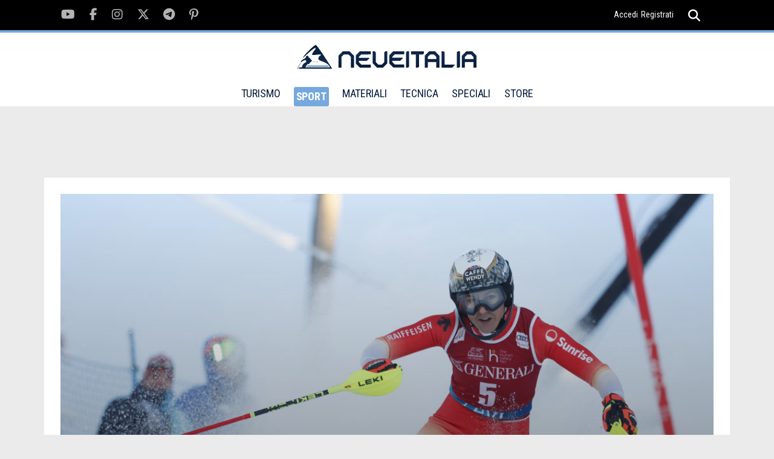

--- FILE ---
content_type: text/html; charset=UTF-8
request_url: https://www.neveitalia.it/sport/scialpino/femminile/news/wendy-holdener-avra-un-supporto-in-piu-joerg-roten-dopo-aver-lasciato-kristoffersen-torna-a-swiss-ski
body_size: 8557
content:
<!DOCTYPE html>
<html lang="it">
<head>
<title>Wendy Holdener avrà un supporto in più: Joerg Roten, dopo aver lasciato Kristoffersen, torna a Swiss-Ski</title>
<link rel="preconnect" href="https://the.gatekeeperconsent.com" /><link rel="preconnect" href="https://www.ezojs.com/"/><link rel="preconnect" href="https://fonts.gstatic.com"/><link rel="preconnect" href="https://go.ezodn.com"/><link rel="dns-prefetch" href="//securepubads.g.doubleclick.net"/><link rel="dns-prefetch" href="//ajax.googleapis.com"/><link rel="dns-prefetch" href="//connect.facebook.net"/><link rel="dns-prefetch" href="//apis.google.com"/><link rel="dns-prefetch" href="//pagead2.googlesyndication.com"/><link rel="dns-prefetch" href="//csm.fr.eu.criteo.net"/><link rel="dns-prefetch" href="//pagead2.googlesyndication.com"/><link rel="dns-prefetch" href="//g.ezoic.net"/><link rel="dns-prefetch" href="//server.arcgisonline.com"/>
<meta name="viewport" content="width=device-width"><meta property="og:site_name" content="NEVEITALIA.IT" /><meta property="og:url" content="https://www.neveitalia.it/sport/scialpino/femminile/news/wendy-holdener-avra-un-supporto-in-piu-joerg-roten-dopo-aver-lasciato-kristoffersen-torna-a-swiss-ski" /><meta property="og:title" content="Wendy Holdener avrà un supporto in più: Joerg Roten, dopo aver lasciato Kristoffersen, torna a Swiss-Ski" /><meta property="og:type" content="article" /><meta name="p:domain_verify" content="fe8220d22b5995128c1df86ef02c9a0a"/>
<meta property="fb:app_id" content="166243148283">
<meta property="og:image" content="https://www.neveitalia.it/foto/albums/userpics/23803/Holdener~5.jpg" />
<meta property="og:description" content="Il tecnico vallesano torna a lavorare con la sua federazione di casa, dopo aver fatto parte dello staff del campione del mondo di slalom dal 2021. Seguir&agrave; in particolare la..." />
<meta property="fb:app_id" content="166243148283" />
<link rel="preload" href="https://www.neveitalia.it/foto/albums/userpics/23803/Holdener~5.jpg" as="image">
<meta property="article:published_time" content="2024-04-18" />
<meta property="article:author" content="https://www.neveitalia.it/autori/fabio" />
<meta property="article:section" content="Sci Alpino" />
<meta property="og:image:width" content="1024" />
<meta property="og:image:height" content="684" />
<meta property="twitter:card" content="summary" />
<meta property="twitter:site" content="@neveitalia" />
<meta property="twitter:url" content="https://www.neveitalia.it/sport/scialpino/femminile/news/wendy-holdener-avra-un-supporto-in-piu-joerg-roten-dopo-aver-lasciato-kristoffersen-torna-a-swiss-ski" />
<meta property="twitter:title" content="Wendy Holdener avrà un supporto in più: Joerg Roten, dopo aver lasciato Kristoffersen, torna a Swiss-Ski" />
<meta property="twitter:description" content="Il tecnico vallesano torna a lavorare con la sua federazione di casa, dopo aver fatto parte dello staff del campione del mondo di slalom dal 2021. Seguir&agrave; in particolare la sei volte medagliata ai Mondiali, che vede in Saalbach 2025 l'obiettivo e prover&agrave; a tornare in alto anche in gigante (disputando qualche super-g)." />
<meta property="twitter:image" content="https://www.neveitalia.it/foto/albums/userpics/23803/Holdener~5.jpg" />
<meta property="twitter:domain" content="www.neveitalia.it" />
<META HTTP-EQUIV="Content-Type" CONTENT="text/html; charset=utf-8">
<META HTTP-EQUIV="EXPIRES" CONTENT="0">
<META NAME="RESOURCE-TYPE" CONTENT="DOCUMENT">
<META NAME="DISTRIBUTION" CONTENT="GLOBAL">
<META NAME="AUTHOR" CONTENT="NEVEITALIA.IT">
<META NAME="COPYRIGHT" CONTENT="Copyright (c) by NEVEITALIA.IT">
<META NAME="KEYWORDS" CONTENT="News,scialpinofemminile,article,sci alpino,coppa del mondo fis,fisi,discesa libera, gigante, slalom, slalom speciale,libera,mondiali di sci alpino">
<META NAME="DESCRIPTION" CONTENT="Il tecnico vallesano torna a lavorare con la sua federazione di casa, dopo aver fatto parte dello staff del campione del mondo di slalom dal 2021. Seguir&agrave; in particolare la... Sci Alpino Femminile">
<META NAME="ROBOTS" CONTENT="INDEX, FOLLOW">
<META NAME="REVISIT-AFTER" CONTENT="1 DAYS">
<META NAME="RATING" CONTENT="GENERAL">
<script src="https://the.gatekeeperconsent.com/cmp.min.js" data-cfasync="false"></script><script async src="//www.ezojs.com/ezoic/sa.min.js"></script>
<script type="text/javascript">function EzConsentCallback(consent) {if (consent.marketing) {document.cookie = "whitesemap=1; path=/; domain=neveitalia.it"};if (typeof EzConsentCallbackI === "function"){EzConsentCallbackI(consent);} } function getSnowCookie(name){var value="; " + document.cookie;var parts=value.split("; " + name + "=");if (parts.length == 2) return parts.pop().split(";").shift();};</script>
<script type="text/javascript" >var sezione="283";</script><script async src="https://cdn.taboola.com/webpush/publishers/1829899/taboola-push-sdk.js"></script>

<script type="text/javascript">
window._taboola = window._taboola || [];
_taboola.push({article:'auto'});
!function (e, f, u, i) {
if (!document.getElementById(i)){
e.async = 1;
e.src = u;
e.id = i;
f.parentNode.insertBefore(e, f);
}
}(document.createElement('script'),
document.getElementsByTagName('script')[0],
'//cdn.taboola.com/libtrc/icemedia-neveitalia/loader.js',
'tb_loader_script');
if(window.performance && typeof window.performance.mark == 'function')
{window.performance.mark('tbl_ic');}
</script>
<link type="text/css" rel="stylesheet" href="/assets/css/img-lightbox.css" />
<link type="text/css" rel="stylesheet" href="/assets/css/baguetteBox.css" />
<link rel='stylesheet' href='/assets/fonts/fonts.css?v1.02'>
<link type="image/x-icon" rel="shortcut icon" href="/images/favicon.ico" />
<link type="application/rss+xml" rel="alternate" title="RSS" href="/rss.php" />
<link type="text/css" rel="stylesheet" href="/assets/css/tiny-slider.css?v1.00" />
<link type="text/css" rel="stylesheet" href="/assets/css/swiper.min.css" />
<link type="text/css" rel="stylesheet" href="/assets/css/main.css?v1.22" />
<link type="text/css" rel="stylesheet" href="/modules/News/css/style.css?v1.44" />
<link rel="canonical" href="https://www.neveitalia.it/sport/scialpino/femminile/news/wendy-holdener-avra-un-supporto-in-piu-joerg-roten-dopo-aver-lasciato-kristoffersen-torna-a-swiss-ski" >
<!-- TradeDoubler site verification 1306722 -->
<!--Device: Desktop (Desktop)-->
</head>
<body><script>window.ezstandalone = window.ezstandalone || {};
ezstandalone.cmd = ezstandalone.cmd || [];
ezstandalone.cmd.push(function() {
ezstandalone.define(104,105,108,139,135,136,140,141);
ezstandalone.enable();
ezstandalone.display();
});</script>

<div id="fb-root"></div><div class="main-wrapper">
<script type="text/javascript">var themeDomain = "neveitalia";var sectionid = "283";</script>

<div class="header-top noshowmob">
<div class="container"><div class="social-section">
<ul class="clearfix">
<li><a href="https://youtube.com/neveitalia/" rel="nofollow" target="_blank"><i class="fab fa-youtube"></i></a></li>
<li><a href="https://facebook.com/neveitalia" rel="nofollow" target="_blank"><i class="fab fa-facebook-f"></i></a></li>
<li><a href="https://instagram.com/neveitalia/" rel="nofollow" target="_blank"><i class="fab fa-instagram"></i></a></li>
<li><a href="https://x.com/neveitalia" rel="nofollow" target="_blank"><i class="fab fa-x-twitter"></i></a></li>
<li><a href="https://t.me/neveitalia" rel="nofollow" target="_blank"><i class="fab fa-telegram-plane"></i></a></li>
<li><a href="https://pinterest.com/neveitalia/" rel="nofollow" target="_blank"><i class="fab fa-pinterest-p"></i></a></li>
</ul>
</div>
<div class="header-top-right"><div class="login"><a href="/sci.php?name=snow_login">Accedi</a><a href="/sci.php?name=snow_login&op=new_user">Registrati</a></div>
<div class="search">
<a href="javascript:void(0);"><i onclick="myFunction()" class="fas fa-search"></i><i class="fas fa-times"></i></a>
<div class="search-dropdown">
<form method="post" action="/sci.php?name=Search">
<input name="q" id="search" type="search" placeholder="cerca">
<input type="hidden" name="type" id="type" value="0">
<button type="submit"><i class="fas fa-search"></i></button>
</form>
</div>
</div>
</div>
</div>
</div>
<header id="header" class="site-header">
<div class="container">
<div class="logo">
<a href="/"><img src="/assets/images/logo-neveitalia.svg" alt="Logo NeveItalia"></a>
</div>
<div class="mob-menu showmob">
<div class="search">
<a id="mobile-search" href="javascript:void(0);"><i onclick="myFunction3()" class="fas fa-search"></i><i class="fas fa-times"></i></a>
<div id="mobile-search-menu" class="search-dropdown">
<form method="post" action="/sci.php?name=Search">
<input name="q" id="search3" type="search" placeholder="cerca">
<input type="hidden" name="type" id="type" value="0">
<button type="submit"><i class="fas fa-search"></i></button>
</form>
</div>
</div>
<div class="menu-ic">
<a href="javascript:void(0)">
<span></span><span></span><span></span>
</a>
</div>
</div>
<nav class="noshowmob">
<ul>
<li ><a href="/turismo/" >TURISMO</a>
<div class="mega-menu">
<ul class="clearfix">
<li><a href="/valledaosta/">Valle d'Aosta</a></li>
<li><a href="/piemonte/">Piemonte</a></li>
<li><a href="/lombardia/">Lombardia</a></li>
<li><a href="/veneto/">Veneto</a></li>
<li><a href="/trentino/">Trentino</a></li>
<li><a href="/altoadige/">Alto Adige</a></li>
<li><a href="/friuliveneziagiulia/">Friuli</a></li>
<li><a href="/appennini/">Appennini</a></li>
<li><a href="/svizzera/">Svizzera</a></li>
<li><a href="/francia/">Francia</a></li>
<li><a href="/austria/">Austria</a></li>
</ul>
</div>
</li>
<li class="selected"><a href="/sport/">SPORT</a>
<div class="mega-menu" >
<ul class="clearfix">
<li><a href="/sport/scialpino/">Sci Alpino</a></li>
<li><a href="/sport/biathlon/">Biathlon</a></li>
<li><a href="/sport/scinordico/">Sci Nordico</a></li>
<li><a href="/scialpinismo/">Scialpinismo</a></li>
<li><a href="/snowboard/">Snowboard</a></li>
<li><a href="/freeride/">Freeride</a></li>
<li><a href="/freestyle/">Freestyle</a></li>
<li><a href="/sport/hockey/">Hockey</a></li>
<li><a href="/sport/shorttrack/">Short Track</a></li>
<li><a href="/sport/speedskating/">Speed Skating</a></li>
<li><a href="/sport/curling/">Curling</a></li>
<li><a href="/sport/figureskating/">Figure Skating</a></li>
<li><a href="/sport/bob/">Bob</a></li>
<li><a href="/sport/skeleton/">Skeleton</a></li>
<li><a href="/sport/slittino/">Slittino</a></li>
<li><a href="/sport/scierba/">Sci d'erba</a></li>
<li><a href="/olimpiadi-invernali/">Olimpiadi</a></li>
<li><a href="/olimpiadi-invernali/milanocortina2026/">Milano Cortina 2026</a></li>
<li><a href="/sport/fantasy/giocodeipodi/">Gioco dei podi</a></li>
<li><a href="/sport/fantasy/totobiathlon/">Totobiathlon</a></li>
<li><a href="/sport/fantasy/">Games</a></li>

</ul>

</div>
</li>
<li ><a href="/materiali/">MATERIALI</a>
<div class="mega-menu">
<ul class="clearfix">
<li><a href="/test/sci/">Buyer's Guide Sci 25/26</a></li>
<li><a href="/test/scarponi/">Buyer's Guide Scarponi 25/26</a></li>
<li><a href="/materiali/prezzi/">Prezzi Sci e Scarponi</a></li>
<li><a href="/materiali/attrezzatura/">Sci</a></li>
<li><a href="/materiali/scarponi/">Scarponi</a></li>
<li><a href="/materiali/abbigliamento/">Abbigliamento</a></li>
<li><a href="/materiali/caschi/">Caschi</a></li>
<li><a href="/materiali/maschere/">Maschere</a></li>
<li><a href="/materiali/occhiali/">Occhiali</a></li>
<li><a href="/materiali/accessori/">Accessori</a></li>
<li><a href="/materiali/scialpinismo/">Scialpinismo</a></li>
<li><a href="/materiali/scidifondo/">Sci di Fondo</a></li>
<li><a href="/materiali/snowboard/">Snowboard</a></li>
<li><a href="/materiali/zaini/">Zaini</a></li>
<li><a href="/materiali/guanti/">Guanti</a></li>
<li><a href="/test/">Test Materiali</a></li>
</ul>
</div>
</li>
<li ><a href="/tecnica/" >TECNICA</a>
<div class="mega-menu">
<ul class="clearfix">
<li><a href="/tecnica/livelli/">Livelli</a></li>
<li><a href="/tecnica/dry-skiing/">Dry skiing tech</a></li>
<li><a href="/tecnica/lezioni/">Corso di sci</a></li>
<li><a href="/tecnica/sciaremeglio/">Sciare meglio</a></li>
<li><a href="/tecnica/parti-del-corpo/">Parti del corpo</a></li>
<li><a href="/tecnica/checkpoint/">Checkpoint</a></li>
<li><a href="/tecnica/allenamento/">Allenamento</a></li>

</ul>
</div>
</li>
<li ><a>SPECIALI</a>
<div class="mega-menu">
<ul class="clearfix">
<li><a href="/sicurezza-assicurazione/">Sicurezza e assicurazione</a></li>
<li><a href="/NoleggioSci/">Noleggio sci</a></li>
<li><a href="/sostenibilita/">Sostenibilit&agrave;</a></li>
<li><a href="/AppartamentiCase/case-vendita">Case in vendita</a></li>
<li><a href="/snowfood/">Snow Food</a></li>
<li><a href="/benessere-in-montagna/">Benessere in montagna</a></li>
<li><a href="/snowpark/">Snowpark</a></li>
<li><a href="/skitouring/">Ski Touring</a></li>
<li><a href="/freeride-touring/">Freeride Touring</a></li>
<li><a href="/famiglie/">Sciare con la famiglia</a></li>
<li><a href="/skipass/">Prezzi Skipass</a></li>
<li><a href="/sciestivo/">Sci Estivo</a></li>


</ul>
</div>
</li>
<li><a href="https://store.neveitalia.it">STORE</a>
</li>
</ul>
</nav>
<div class="header-top-right noshowmob">
<div class="login">

</div>
<div class="search">
<a id="header-search" href="javascript:void(0);"><i onclick="myFunction2()" class="fas fa-search"></i><i class="fas fa-times"></i></a>
<div id="header-search-menu" class="search-dropdown">
<form method="post" action="/sci.php?name=Search">
<input name="q" id="search2" type="search" placeholder="cerca">
<input type="hidden" name="type" id="type" value="0">
<button type="submit"><i class="fas fa-search"></i></button>
</form>
</div>
</div>
</div>
</div>
</header>

<script>
function EzConsentCallbackI(consent) {
   if (consent.marketing) { createInReadTeads();}
}
var whitesemapck = getSnowCookie("whitesemap");
if(whitesemapck == 1) createInReadTeads();
function createInReadTeads() {
	var testElement = document.getElementById("inReadTeads");
	if (testElement === "undefined" || testElement === null || testElement.value == "") {
		var scriptTeads = document.createElement("script");
		scriptTeads.type = "text/javascript";
		scriptTeads.class = "teads";
		scriptTeads.setAttribute("id", "inReadTeads");
		scriptTeads.async = true;
		scriptTeads.src = "//a.teads.tv/page/208919/tag";
		document.body.appendChild(scriptTeads);
	}
}
</script><div id="itemscope" itemscope itemtype="http://schema.org/Article"><div class="articolo_info" class="cf"><div id="top-bar" class="top-grey-bar">
		<div class="container"><a class="back-arrow" href="javascript:history.back();"><i class="fas fa-chevron-left"></i></a>
		<p>Wendy Holdener avrà un supporto in più: Joerg Roten, dopo aver lasciato Kristoffersen, torna a Swiss-Ski</p><div class="swiper-share-section noshowmob"><div class="bookmark"></div><div class="social-share"><ul class="clearfix">
		<li><a href="javascript:ShareThis('facebook');"><i class="fab fa-facebook-f"></i></a></li>
		<li><a href="javascript:ShareThis('twitter');"><i class="fab fa-x-twitter"></i></a></li>
		<li><a href="javascript:ShareThis('instagram');"><i class="fab fa-instagram"></i></a></li>
		<li><a href="javascript:ShareThis('pinterest');"><i class="fab fa-pinterest-p"></i></a></li>
		<li><a href="javascript:void(0);" onclick="javascript:copyToClipboard(this);"><i class="fa fa-link"></i></a></li>
		</ul></div>
		<div class="more-option"><a href="javascript:void(0);">...</a></div>
		</div></div><div id="_progress"></div></div><section class="main"><div class="TopLeftcontainer"><div id="ezoic-pub-ad-placeholder-139" class="adbox"></div></div><div class="container"><div class="middle-section article-page"><div class="full-image article"><div class="full-image-wrapper"><img src="https://www.neveitalia.it/foto/albums/userpics/23803/Holdener~5.jpg" alt="Foto di Redazione"  width="1024px" ><div class="information"><a href="javascript:void(0);"><img src="/assets/images/Information.png" alt="Info foto"></a>
		    <div class="info-content"><p>2023 Getty Images</p></div>
		    </div></div>

		<div class="content"><div class="info"><div class="news"><strong>Sci Alpino</strong><span>squadre nazionali 2024/25</span></div><div class="bookmark noshowmob"></div></div><h1 itemprop="headline">Wendy Holdener avrà un supporto in più: Joerg Roten, dopo aver lasciato Kristoffersen, torna a Swiss-Ski</h1></div></div><div class="wrapper-with-sidebar clearfix"><div class="category-section"><div class="article-wrapper clearfix">
<div class="category-bar noshowmob"><div class="cate-tag"><a href="/sport/scialpino/" title="Sci Alpino"><img src="/assets/images/topics/sci-alpino.png" alt="Sci Alpino"><span>Sci Alpino: Tutte le notizie</span></a></div>
<div class="share-section">
<div id="expandOption" class="share-section-inner">
<div class="comments"><p title="Consensi sui social network" class="socialvote">262</p></div>
<div class="bookmark"></div>
<div class="social-share">
<ul>
<li><a href="javascript:ShareThis('facebook');"><i class="fab fa-facebook-f"></i></a></li>
<li><a href="javascript:ShareThis('twitter');"><i class="fab fa-x-twitter"></i></a></li>
<li><a href="javascript:ShareThis('instagram');"><i class="fab fa-instagram"></i></a></li>
<li><a href="javascript:ShareThis('pinterest');"><i class="fab fa-pinterest-p"></i></a></li>
<li><a href="javascript:void(0);" onclick="javascript:copyToClipboard(this);"><i class="fa fa-link"></i></a></li>
</ul>
</div>
</div>
<div class="more-option"><a id="more-option" href="javascript:void(0);">...</a></div>
</div></div><div class="main-article"><h4><p>Il tecnico vallesano torna a lavorare con la sua federazione di casa, dopo aver fatto parte dello staff del campione del mondo di slalom dal 2021. Seguir&agrave; in particolare la sei volte medagliata ai Mondiali, che vede in Saalbach 2025 l'obiettivo e prover&agrave; a tornare in alto anche in gigante (disputando qualche super-g).</p></h4><div class="article-date noshowmob">Gioved&igrave; 18 Aprile 2024</div><div class="noshowmob">

<p><span><span><span>C'&egrave; un cambiamento rilevante nello staff tecnico femminile di Swiss-Ski per la stagione 2024/25 e riguarda in particolare il supporto dedicato a Wendy Holdener.</span></span></span></p>


<div class="Bottom1container"><div id="inRead"></div></div>
<p><span><span><span>Joerg Roten, uno degli allenatori pi&ugrave; ambiti per gli slalomisti, ha terminato gi&agrave; da tempo la collaborazione con Henrik Kristoffersen, cominciata nella primavera 2021, e ora ha scelto di tornare in seno alla nazionale elvetica per la quale aveva lavorato proprio fino a 3 anni fa.</span></span></span></p>


<p><span><span><span>Il tecnico vallesano, come ha confermato al &ldquo;Blick&rdquo; il responsabile del settore rosa della federazione svizzera, Beat Tschuor, si occuper&agrave; non solo di Holdener ma pi&ugrave; in generale all'interno del team delle discipline tecniche, con lo stesso confermato Christian Brill che rimarr&agrave; il riferimento a livello generale per Wendy.</span></span></span></p>


<p><span><span><span>La classe 1993 del Canton Svitto &egrave; fuori dallo scorso dicembre, quando si infortun&ograve; gravemente alla caviglia nel corso di un allenamento a Pozza di Fassa, non riuscendo a rientrare a marzo per Are e le finali di Saalbach (a fine febbraio ha subito anche il gravissimo lutto della morte del fratello Kevin), ma sta sfruttando queste settimane per potersi preparare sulla neve, prima di rivedere la Coppa del Mondo il prossimo autunno.</span></span></span></p>


<p><span><span><span>L'obiettivo principale del 2024/25 saranno i campionati del mondo, nei quali Holdener ha vinto gi&agrave; sei medaglie, con i titoli iridati a livello individuale in combinata (nel 2017 e 2019), quella specialit&agrave; che per la prima volta non vedremo a Saalbach il prossimo febbraio visto l'inserimento della combinata a squadre. Il sogno &egrave; sempre quello, l'oro nel &ldquo;suo&rdquo; slalom, sfiorato a M&eacute;ribel 2023 uscendo sul pi&ugrave; bello nella 2^ manche, ma in ogni caso dallo staff rossocrociato &egrave; stato dichiarato chiaramente che Wendy prover&agrave; a tornare in quota in gigante, dove aveva sofferto tanto in avvio dell'ultima stagione prima dell'infortunio, disputando come gi&agrave; fatto pi&ugrave; volte in passato anche qualche super-g.</span></span></span></p><div class="notes"></div>


</div><div class="re-production noshowmob"><div class="cate-table"><div class="cate-table-cell"><span itemprop="author" itemscope itemtype="http://schema.org/Person" class="author"> <span itemprop="name" class="author"><a href="/autori/fabio">Fabio Poncemi</a></span></span><span>&copy; RIPRODUZIONE RISERVATA</span></div>
	        <div class="cate-table-cell"><div class="comment-on-category"><div class="comments socialvote">262</div><span>Consensi sui social</span></div></div>
	        </div></div>
<div id="taboola-below-article-thumbnails"></div>
<script type="text/javascript">
window._taboola = window._taboola || [];
_taboola.push({
mode: 'alternating-thumbnails-a',
container: 'taboola-below-article-thumbnails',
placement: 'Below Article Thumbnails',
target_type: 'mix'
});
</script>
</div></div></div><div class="sidebar noshowmob"><!-- START FRAME1 - FRAME2 --><div id="sticky-container-frame1-outer" class="sticky-container-outer"><div id="sticky-container-frame1-inner" class="sticky-container-inner"><div id="ezoic-pub-ad-placeholder-105" class="adbox"></div><!--editorialscontents 2--><div class="sticky"><div class="bulletin"><div class="title-bar"><h4>BOLLETTINO NEVE</h4><i class="fa fa-snowflake"></i></div><div class="bulletin-detail"><table><thead><tr><th>LOCALIT&Agrave;</th><th>I.APERTI</th><th>H. Min/Max</th></tr></thead><tbody><tr><td>Klausberg</td><td>11/11</td><td>58-132 cm</td></tr><tr><td>La Thuile</td><td>38/38</td><td>50-150 cm</td></tr><tr><td>Madesimo</td><td>11/11</td><td>60-60 cm</td></tr><tr><td>Polsa San Valentino</td><td>5/6</td><td>40-60 cm</td></tr><tr><td>Chiesa in valmalenco</td><td>10/10</td><td>10-30 cm</td></tr><tr><td>Gabiet</td><td>11/11</td><td>40-50 cm</td></tr><tr><td>Gressoney-La-TrinitÃ¨</td><td>11/11</td><td>40-50 cm</td></tr><tr><td>Passo del Tonale</td><td>29/30</td><td>30-150 cm</td></tr></tbody></table></div><div class="all-location"><a href="/bollettino-neve/">Tutte le localit&agrave; <i class="fas fa-chevron-right"></i></a></div></div>
</div></div></div><!-- FINISH FRAME1 - FRAME2 -->
<!-- START FRAME2 - FRAME3 --><div id="sticky-container-frame2-outer" class="sticky-container-outer"><div id="sticky-container-frame2-inner" class="sticky-container-inner"><div id="ezoic-pub-ad-placeholder-140" class="adbox"></div><div class="Bottom2container"><div id="ezoic-pub-ad-placeholder-108" class="adbox"></div></div></div></div></div></div><div class="reading-list"><h3 class="hlista">Più letti in scialpino</h3><div class="reading-wrapper clearfix">
<div class="reading-left"><div class="reading-block"><div class="reading-image"><a href="/sport/scialpino/femminile/news/le-azzurre-a-cortina-e-le-austriache-a-passo-san-pellegrino-huetter-e-ortlieb-da-oggi-su-la-volata" title="Le azzurre a Cortina e... le austriache a Passo San Pellegrino: Huetter e Ortlieb da oggi su La VolatA"><img class="lazy" data-src="https://www.neveitalia.it/foto/albums/userpics/23803/500_huetter%20action%20discesa%20isere2025.webp" alt="Le azzurre a Cortina e... le austriache a Passo San Pellegrino: Huetter e Ortlieb da oggi su La VolatA" ></a></div><div class="reading-content"><h3 style='color: #879EB6;'><a href="/sport/scialpino/femminile/news/le-azzurre-a-cortina-e-le-austriache-a-passo-san-pellegrino-huetter-e-ortlieb-da-oggi-su-la-volata" title="Le azzurre a Cortina e... le austriache a Passo San Pellegrino: Huetter e Ortlieb da oggi su La VolatA">Le azzurre a Cortina e... le austriache a Passo San Pellegrino: Huetter e Ortlieb da oggi su La VolatA</a></h3><span><p>Mentre Brignone, Goggia e compagne si preparano sull'Olympia delle Tofane, ecco il Wunderteam sulle nevi de La VolatA; guida la campionessa stiriana, che si &egrave; accesa solo in Val d'Is&egrave;re vincendo la discesa e sogna la prima medaglia olimpica per chiudere il cerchio di una grande carriera. Focus sulla italiana Conny.</p></span></div></div></div>
<div class="reading-right"><div class="reading-block clearfix"><div class="reading-image"><a href="/sport/scialpino/femminile/news/per-hector-nuova-missione-a-spindleruv-mlyn-colturi-e-robinson-viaggiano-in-tandem-vlhova-niente-gare-ma" title="Per Hector nuova missione a Spindleruv Mlyn, Colturi e Robinson viaggiano in tandem. Vlhova, niente gare ma..."><img class="lazy" data-src="https://www.neveitalia.it/foto/albums/userpics/23803/500_hector%202%20manche%20kronplatz26~0.webp" alt="Per Hector nuova missione a Spindleruv Mlyn, Colturi e Robinson viaggiano in tandem. Vlhova, niente gare ma..."></a></div><div class="reading-content">COPPA DEL MONDO FEMMINILE<h3><a href="/sport/scialpino/femminile/news/per-hector-nuova-missione-a-spindleruv-mlyn-colturi-e-robinson-viaggiano-in-tandem-vlhova-niente-gare-ma" rel="follow" title="Per Hector nuova missione a Spindleruv Mlyn, Colturi e Robinson viaggiano in tandem. Vlhova, niente gare ma...">Per Hector nuova missione a Spindleruv Mlyn, Colturi e Robinson viaggiano in tandem. Vlhova, niente gare ma...</a></h3></div></div>
<div class="list-suggestion"><h4>In classifica:</h4><ul><li><p><a href="" title=""></a></p> <span class="bookmark"></span></li><li><p><a href="" title=""></a></p> <span class="bookmark"></span></li><li><p><a href="/sport/scialpino/maschile/news/terzo-podio-stagionale-per-simon-talacci-in-coppa-europa-il-gigante-bis-di-turnau-e-di-zurbruegg" title="Terzo podio stagionale per Simon Talacci in Coppa Europa: il gigante bis di Turnau è di Zurbruegg">Terzo podio stagionale per Simon Talacci in Coppa Europa: il gigante bis di Turnau è di Zurbruegg</a></p> <span class="bookmark"></span></li><li><p><a href="/sport/scialpino/femminile/news/svizzere-a-secco-di-podi-nella-velocita-c-e-crans-montana-all-orizzonte-e-blanc-suter-e-flury-si-allenano-sul-lachaux" title="Svizzere a secco di podi nella velocità, c'è Crans-Montana all'orizzonte e Blanc, Suter e Flury si allenano sul Lachaux">Svizzere a secco di podi nella velocità, c'è Crans-Montana all'orizzonte e Blanc, Suter e Flury si allenano sul Lachaux</a></p> <span class="bookmark"></span></li></ul>
                </div>
            </div>
</div></div>
<div class="Bottom3container"><div id="ezoic-pub-ad-placeholder-104" class="adbox"></div></div></div></div></section></div><footer><div class="container">
<div class="footer-wrapper">
<div class="footer-block"><h4>NEVEITALIA</h4>
<ul>
<li><a href="/webcam/">WEBCAM NEVE</a></li>
<li><a href="/PrevisioniMeteo/">METEO NEVE</a></li>
<li><a href="/bollettino-neve/">BOLLETTINO NEVE</a></li>
<li><a href="/sport/scialpino/">SCI ALPINO</a></li>
<li><a href="/test/sci/">BUYER'S GUIDE</a></li>
<li><a href="/turismo/">SCIARE ITALIA</a></li>
</ul>
</div>
<div class="footer-block">
<div class="footer-social">
<ul class="clearfix">
<li><a href="https://youtube.com/neveitalia" target="_blank" rel="nofollow"><i class="fab fa-youtube"></i></a></li>
<li><a href="https://facebook.com/neveitalia" target="_blank" rel="nofollow"><i class="fab fa-facebook-f"></i></a></li>
<li><a href="https://instagram.com/neveitalia/" target="_blank" rel="nofollow"><i class="fab fa-instagram"></i></a></li>
<li><a href="https://x.com/neveitalia" target="_blank" rel="nofollow"><i class="fab fa-x-twitter"></i></a></li>
<li><a href="https://t.me/neveitalia" target="_blank" rel="nofollow"><i class="fab fa-telegram-plane"></i></a></li>
</ul>
</div>
<p>Il sito NEVEITALIA &egrave; gestito da IceMedia Srls. Sede in via Taro, 13 - 21057 Olgiate Olona (VA) - CF e Partita I.V.A. 08383290965 - Copyright 2003 - 2024 &copy; Tutti i diritti riservati.</p>
</div>
<div class="footer-block">
<div class="f-block-last">
<div class="sport-logo"><img src="/assets/images/neveitalia-bianco-footer.png" alt="neveitalia logo"></div>
<ul>
<li><a rel="nofollow" href="mailto:redazione@neveitalia.it">Redazione</a></li>
<li><a rel="nofollow" href="mailto:partners@neveitalia.it">Marketing</a></li>
<li><a rel="nofollow" href="mailto:amministrazione@neveitalia.it">Amminstrazione</a></li>
<li><a rel="nofollow" href="mailto:shopping@neveitalia.it">NI Store</a></li>
</ul>
</div>
</div>
</div>
<div class="footer-bottom clearfix">
<div class="copyright">
<p>NEVEITALIA &egrave; una testata giornalistica registrata Aut.Trib.di Milano n. 330/2017 <br/>Direttore Responsabile: Dario Puppo</p>
</div>
<div class="sitemap">
<ul>
<li><a href="/privacy">Privacy Policy</a></li>
<li><a href="/privacy/#tab-cookie">Cookie policy</a></li>
<li><a onclick="ezCMP.generateCMPFromPrivacyCenter()" title="Privacy center" style="bottom: 120px; display: block;">Impostazioni cookie</a></li>
</ul>
</div>
</div>
</div>
</footer>
<script type="text/javascript" src="/assets/js/tiny-slider.js"></script><script type="text/javascript" src="/assets/js/img-lightbox.js"></script>
<script type="text/javascript" src="/assets/js/baguetteBox.js"></script>
<script type="text/javascript">
window.addEventListener("load", function() {
if (document.querySelector(".baguetteBoxOne") !== null) {
baguetteBox.run(".baguetteBoxOne", {
captions: true,
afterShow: function () {
if (document.getElementsByClassName("baguette_next_previous_buttons").length == 0) {
var previous_btn = document.getElementById("previous-button");
var btn_n_div = document.createElement("div");
btn_n_div.classList.add("baguette_next_previous_buttons");
var left_icon = document.createElement("i");
left_icon.classList.add("fa", "fa-arrow-left")
btn_n_div.wrapAll(previous_btn);
previous_btn.replaceChild(left_icon, previous_btn.childNodes[0]);
var next_btn = document.getElementById("next-button");
var right_icon = document.createElement("i");
right_icon.classList.add("fa", "fa-arrow-right")
btn_n_div.wrapAll(next_btn);
next_btn.replaceChild(right_icon, next_btn.childNodes[0]);
var p_e = document.createElement("p");
var t_e = document.createTextNode("Chiudi");
p_e.appendChild(t_e);
var aTag = document.createElement("img");
aTag.setAttribute("src","/assets/images/expand.png");
var close_btn = document.getElementById("close-button");
close_btn.replaceChild(p_e, close_btn.childNodes[0]);
close_btn.appendChild(aTag);
}
}
})
}
})
</script>
<script type="text/javascript" src="/assets/js/custom.js"></script>
<script type="text/javascript">
window._taboola = window._taboola || [];
_taboola.push({flush: true});
</script><script async src="https://www.googletagmanager.com/gtag/js?id=G-2WH6TCLRF3"></script>
<script>window.dataLayer = window.dataLayer || []; function gtag(){dataLayer.push(arguments);}
gtag('js', new Date()); gtag('config', 'G-2WH6TCLRF3', {'anonymize_ip':true});
</script>

</div>
</body></html>

--- FILE ---
content_type: application/javascript
request_url: https://www.neveitalia.it/assets/js/img-lightbox.js
body_size: 1827
content:
/*!
 * @see {@link https://github.com/englishextra/img-lightbox}
 * imgLightbox
 * requires this very img-lightbox.js, and animate.css, img-lightbox.css
 * @params {String} linkClass
 * @params {Object} settings object
 * imgLightbox(linkClass, settings)
 * passes jshint
 */

/*jslint browser: true */

/*jslint node: true */

/*jshint -W014 */
(function(root, document) {
	"use strict";

	var docElem = document.documentElement || "";
	var docBody = document.body || "";
	var animatedClass = "animated";
	var btnCloseClass = "btn-close";
	var containerClass = "img-lightbox";
	var fadeInClass = "fadeIn";
	var fadeInUpClass = "fadeInUp";
	var fadeOutClass = "fadeOut";
	var fadeOutDownClass = "fadeOutDown";
	var imgLightboxWindowIsBindedClass = "img-lightbox-window--is-binded";
	var imgLightboxOpenClass = "img-lightbox--open";
	var imgLightboxLinkIsBindedClass = "img-lightbox-link--is-binded";
	var isLoadedClass = "is-loaded";
	var dummySrc =
		"[data-uri]";
	var isMobile = navigator.userAgent.match(
		/(iPad)|(iPhone)|(iPod)|(Android)|(PlayBook)|(BB10)|(BlackBerry)|(Opera Mini)|(IEMobile)|(webOS)|(MeeGo)/i
	);
	var isTouch =
		isMobile !== null ||
		document.createTouch !== undefined ||
		"ontouchstart" in root ||
		"onmsgesturechange" in root ||
		navigator.msMaxTouchPoints;

	var debounce = function debounce(func, wait) {
		var timeout;
		var args;
		var context;
		var timestamp;
		return function() {
			context = this;
			args = [].slice.call(arguments, 0);
			timestamp = new Date();

			var later = function later() {
				var last = new Date() - timestamp;

				if (last < wait) {
					timeout = setTimeout(later, wait - last);
				} else {
					timeout = null;
					func.apply(context, args);
				}
			};

			if (!timeout) {
				timeout = setTimeout(later, wait);
			}
		};
	};

	var callCallback = function callCallback(func, data) {
		if (typeof func !== "function") {
			return;
		}

		var caller = func.bind(this);
		caller(data);
	};

	var setDisplayBlock = function setDisplayBlock(e) {
		if (e) {
			e.style.display = "block";
		}
	};

	var setDisplayNone = function setDisplayNone(e) {
		if (e) {
			e.style.display = "none";
		}
	};

	var hideImgLightbox = function hideImgLightbox(callback) {
		var container =
			document.getElementsByClassName(containerClass)[0] || "";
		var img = container
			? container.getElementsByTagName("img")[0] || ""
			: "";

		var hideContainer = function hideContainer() {
			container.classList.remove(fadeInClass);
			container.classList.add(fadeOutClass);

			var hideImg = function hideImg() {
				container.classList.remove(animatedClass);
				container.classList.remove(fadeOutClass);
				img.classList.remove(animatedClass);
				img.classList.remove(fadeOutDownClass);

				img.onload = function() {
					container.classList.remove(isLoadedClass);
				};

				img.src = dummySrc;
				setDisplayNone(container);
				callCallback(callback, root);
			};

			var timer = setTimeout(function() {
				clearTimeout(timer);
				timer = null;
				hideImg();
			}, 400);
		};

		if (container && img) {
			img.classList.remove(fadeInUpClass);
			img.classList.add(fadeOutDownClass);
			var timer = setTimeout(function() {
				clearTimeout(timer);
				timer = null;
				hideContainer();
			}, 400);
		}

		docElem.classList.remove(imgLightboxOpenClass);
		docBody.classList.remove(imgLightboxOpenClass);
	};

	var imgLightbox = function imgLightbox(linkClass, settings) {
		var _linkClass = linkClass || "";

		var options = settings || {};
		var rate = options.rate || 500;
		var touch = options.touch;
		var onError = options.onError;
		var onLoaded = options.onLoaded;
		var onCreated = options.onCreated;
		var onClosed = options.onClosed;
		var link = document.getElementsByClassName(_linkClass) || "";
		var container =
			document.getElementsByClassName(containerClass)[0] || "";
		var img = container
			? container.getElementsByTagName("img")[0] || ""
			: "";

		if (!container) {
			container = document.createElement("div");
			container.classList.add(containerClass);
			var html = [];
			html.push('<img src="' + dummySrc + '" alt="" />');
			html.push(
				'<div class="half-circle-spinner"><div class="circle circle-1"></div><div class="circle circle-2"></div></div>'
			);
			html.push('<a href="javascript:void(0);" class="btn-close"></a>');
			container.innerHTML = html.join("");
			docBody.appendChild(container);
			img = container
				? container.getElementsByTagName("img")[0] || ""
				: "";
			var btnClose = container
				? container.getElementsByClassName(btnCloseClass)[0] || ""
				: "";

			var handleImgLightboxContainer = function handleImgLightboxContainer() {
				hideImgLightbox(onClosed);
			};

			container.addEventListener("click", handleImgLightboxContainer);
			btnClose.addEventListener("click", handleImgLightboxContainer);

			if (!docElem.classList.contains(imgLightboxWindowIsBindedClass)) {
				docElem.classList.add(imgLightboxWindowIsBindedClass);
				root.addEventListener("keyup", function(ev) {
					if (27 === (ev.which || ev.keyCode)) {
						hideImgLightbox(onClosed);
					}
				});
			}
		}

		var arrange = function arrange(e) {
			var hrefString =
				e.getAttribute("href") || e.getAttribute("data-src") || "";
			var dataTouch = e.getAttribute("data-touch") || "";

			if (!hrefString) {
				return;
			}

			var handleImgLightboxLink = function handleImgLightboxLink(ev) {
				ev.stopPropagation();
				ev.preventDefault();
				docElem.classList.add(imgLightboxOpenClass);
				docBody.classList.add(imgLightboxOpenClass);
				container.classList.remove(isLoadedClass);

				var logic = function logic() {
					if (onCreated) {
						callCallback(onCreated, root);
					}

					container.classList.add(animatedClass);
					container.classList.add(fadeInClass);
					img.classList.add(animatedClass);
					img.classList.add(fadeInUpClass);

					img.onload = function() {
						container.classList.add(isLoadedClass);

						if (onLoaded) {
							callCallback(onLoaded, root);
						}
					};

					img.onerror = function() {
						if (onError) {
							callCallback(onError, root);
						}
					};

					img.src = hrefString;
					setDisplayBlock(container);
				};

				debounce(logic, rate).call();
			};

			if (!e.classList.contains(imgLightboxLinkIsBindedClass)) {
				e.classList.add(imgLightboxLinkIsBindedClass);
				e.addEventListener("click", handleImgLightboxLink);

				if (isTouch && (touch || dataTouch)) {
					e.addEventListener("touchstart", handleImgLightboxLink);
				}
			}
		};

		if (container && img && link) {
			var i, l;

			for (i = 0, l = link.length; i < l; i += 1) {
				arrange(link[i]);
			}

			i = l = null;
		}
	};

	root.imgLightbox = imgLightbox;
})("undefined" !== typeof window ? window : this, document);
